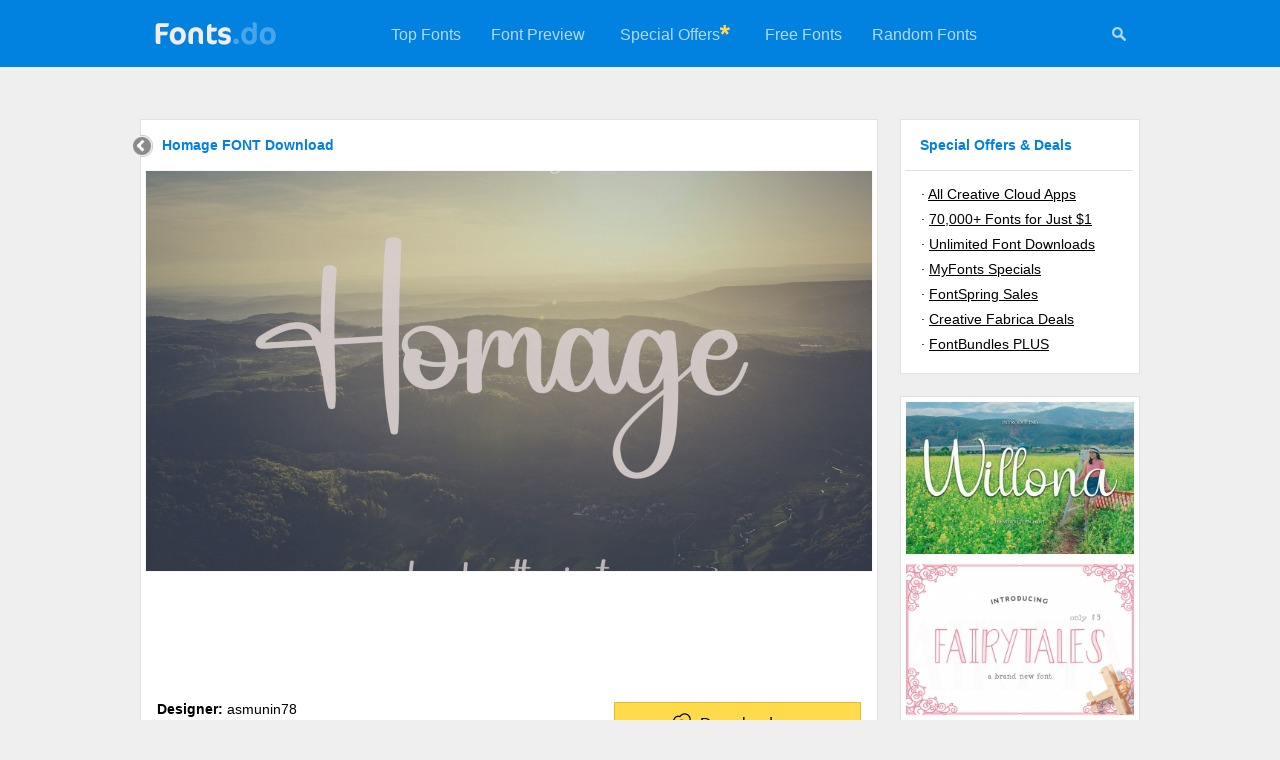

--- FILE ---
content_type: text/html; charset=UTF-8
request_url: https://fonts.do/homage-3_font-download
body_size: 4407
content:

<!DOCTYPE html>
<html xmlns="http://www.w3.org/1999/xhtml" lang="en">

<head>
	<title>Homage FONT Download</title>
	<meta name="description" content="Homage FONT Download" />
	<meta name="keywords" content="Homage,FONT,Download" />
	<meta name="distribution" content="Global" />
	<meta name="rating" content="General" />
	<meta name="language" content="en-us" />
	<meta name="robots" content="index,follow" />
	<meta http-equiv="Content-Type" content="text/html; charset=UTF-8" />

	<script data-ad-client="ca-pub-5595808001740123" async src="https://pagead2.googlesyndication.com/pagead/js/adsbygoogle.js"></script>

	<meta name="twitter:card" content="summary_large_image" />
    <meta property="og:title" content="Homage FONT Download">
    <meta property="twitter:title" content="Homage FONT Download">
    <meta name="twitter:title" content="Homage FONT Download">
    <meta property="og:description" content="Homage FONT Download">
    <meta property="twitter:description" content="Homage FONT Download">
    <meta name="twitter:description" content="Homage FONT Download">
    <meta name="twitter:site" content="@fonts_do" />
    <meta name="twitter:creator" content="@fonts_do" />

	<meta property="twitter:image" content="https://fonts.do/thumbs728/33/333741.jpg">
	<meta property="og:image" content="https://fonts.do/thumbs728/33/333741.jpg">
	<meta name="twitter:image" content="https://fonts.do/thumbs728/33/333741.jpg">
	
	<script data-react-helmet="true" class="structured-data-list" type="application/ld+json">
    {"@context":"https://schema.org",
    "@type":"Product",
    "name":"Homage FONT Download",
    "sku":"homage-3",
	"mpn":"homage-3",
    "image":["https://fonts.do/thumbs728/33/333741.jpg"],
	"offers":{
    	"@type": "Offer",
        "price": "10",
		"priceCurrency":"USD",
		"availability":"https://schema.org/InStock"
    },
    "description":"Homage FONT Download",
    "brand":"asmunin78"}
    </script>
    <script type="application/ld+json">{"@context":"http://schema.org","@type":"WebSite","name":"Fonts.do","url":"https://fonts.do"}</script>
    
    <link rel="canonical" href="https://fonts.do/homage-3_font-download" />
	<link rel="icon" type="image/svg+xml" href="/favicon.svg" />        		
	<link rel="stylesheet" type="text/css" href="/style.css" />
    
	<meta name="viewport" content="width=device-width, user-scalable=false;">
	<link rel="stylesheet" href="/mobile.css" media="(max-width: 770px)" />
    
    <style>
		.hh1{
			margin-bottom:7px;
		}
		
				.details_thumb{
			  object-fit: cover;
			
			  width: 726px;
			  height: 400px;
		}
			</style>
    
	<script>
	function check_mail()
	{	
		var re3 = /^\s*([a-zA-Z0-9\._\-\+]{1,100})@([a-zA-Z0-9\.\-_]){1,100}\.([a-zA-Z]{2,7})\s*$/gi;
		
		email = document.getElementById("nemail");
		
		if (email.value.length>=0 && !email.value.match(re3)) 
		{
			alert("Please enter a valid email address");
			email.focus();
			return false;
		}
		else if (email.value.length<=6) 
		{
			alert("Your email address looks too short. Please retry");
			email.focus();
			return false;
		}
		
		return true;
	}
    </script>
</head>

<body>
	

<script>
	function menu_hide() 
	{
		document.getElementById("menu").style.display = "none";
		document.getElementById("icons").style.display = "none";
		
		document.getElementById("search_form").style.display = "block";
		document.getElementById("search").focus();
	}
</script>

<div class="header">
    <a href="/" title="Fonts.do">
        <img src="/images/logo.png" alt="Fonts.do" title="Fonts.do" border="0" class="logo" />
    </a>

    <div id="icons">
    	 <a href="#" onClick="menu_hide()" id="mysearch" title="Search +350,000 Fonts"><img src="/images/search.png" width="16" height="16" alt="Search +350,000 Fonts" 
         	onmouseover="this.src='/images/search_white.png'" onmouseout="this.src='/images/search.png'"
         /></a>
    </div>
    
    <ul id="menu">    
                <li><a href="/top">Top Fonts</a></li>
        <li><a href="/preview">Font Preview</a></li>
                <li style="padding:25px 0 25px 20px;"><a href="https://adobe.prf.hn/click/camref:1101lr4zu/destination:https://www.adobe.com/creativecloud.html" target="_blank">Special Offers</a></li>
        <li style="padding:20px 20px 0 0;"><img src="/images/asterisk.gif" width="10" height="10" alt="Special Offers"></li>
                                 <li><a href="/free">Free Fonts</a></li>
        <li><a href="/random">Random Fonts</a></li>
    </ul>
    
	    
    <form action="/search" method="post" id="search_form">
        <input type="text" name="search" id="search" class="search-site-input" minlength="3" value="" placeholder="Search more than 350,000 fonts" />
        <input type="image" src="/images/search.png" name="submit" class="search-site-button" title="Search 350,000 Fonts" alt="Search 350,000 Fonts" 
            onclick="
                if(document.getElementById('search').value == '') 
                {
                    document.getElementById('search_form').style.display = 'none';
                                    
                    document.getElementById('menu').style.display = 'block';
                    document.getElementById('icons').style.display = 'block';
                       
                    return false;
                }
            "       
         />
    </form>
</div>


    
	<div class="container2">
    <div class="container" style="width:728px;">
      	<a href="/" title="Home" class="back"><img src="/images/back.gif" width="23" height="24" /></a><div class="hh1"><h1>Homage FONT Download</h1></div><img src="thumbs728/33/333741.jpg" title="Homage Font Download" alt="Homage Font Download" class="details_thumb"><div style="float:left; width:728px; margin-bottom:15px;"><script async src="https://pagead2.googlesyndication.com/pagead/js/adsbygoogle.js"></script>
<!-- Fonts.do 728x90 -->
<ins class="adsbygoogle"
     style="display:inline-block;width:728px;height:90px"
     data-ad-client="ca-pub-5595808001740123"
     data-ad-slot="5231675997"></ins>
<script>
     (adsbygoogle = window.adsbygoogle || []).push({});
</script></div><div class="font_info"><a href="https://www.creativefabrica.com/product/homage-4/ref/238194/" target="_blank" class="download" title="Homage download"><img src="/images/download.png" width="27" height="21" class="download_icon">Download now</a><b>Designer:</b> asmunin78<br><b>File size:</b> 6.94 MB<br></div><div style="float:left; width:728px; margin-bottom:15px;"><script async src="https://pagead2.googlesyndication.com/pagead/js/adsbygoogle.js"></script>
<!-- Fonts.do 728x90 -->
<ins class="adsbygoogle"
     style="display:inline-block;width:728px;height:90px"
     data-ad-client="ca-pub-5595808001740123"
     data-ad-slot="5231675997"></ins>
<script>
     (adsbygoogle = window.adsbygoogle || []).push({});
</script></div><div class="description"><p>Homage  is a delicate, elegant and flowing handwritten font. It has beautiful and well balanced characters and as a result, it matches a wide pool of designs. Add it to your most creative ideas and notice how it makes them come alive!</p><b>Compatibility:</b><br>&middot;&nbsp;Windows<br>&middot;&nbsp;
                    Apple/Mac<br>&middot;&nbsp;
                    Linux<br>&middot;&nbsp;
                    Easily convert to webfont<br>&middot;&nbsp;
                    Cricut<br>&middot;&nbsp;
                    Silhouette<br>&middot;&nbsp;
                    Other cutting machines<br><div style="float:left; width:728px; margin:15px 0 15px -12px;"><script async src="https://pagead2.googlesyndication.com/pagead/js/adsbygoogle.js"></script>
<!-- Fonts.do 728x90 -->
<ins class="adsbygoogle"
     style="display:inline-block;width:728px;height:90px"
     data-ad-client="ca-pub-5595808001740123"
     data-ad-slot="5231675997"></ins>
<script>
     (adsbygoogle = window.adsbygoogle || []).push({});
</script></div><br><b>Tags:</b> script &amp; handwritten, <a href="handwriting_tfonts" title="Handwriting Fonts">handwriting</a>, <a href="script_tfonts" title="Script Fonts">script</a>, sans serif, <a href="calligraphy_tfonts" title="Calligraphy Fonts">calligraphy</a>, Display Font<br><br>You can use this font for:<br> 
			- Design projects: create images or vector artwork, including logos<br>
			- Website publishing: create a Web Project to add any font from our service to your website<br>
			- PDFs: embed fonts in PDFs for viewing and printing<br>
			- Video and broadcast: use fonts to create in-house or commercial video content and more<br>
			- The fonts are designed to work on MacOS (Apple) and Windows (Microsoft)<br></div></div><div class="envato"><a href="https://adobe.prf.hn/click/camref:1101lr4zu/destination:https://www.adobe.com/creativecloud/plans.html" target="_blank"><img src="images/adobe1_728x90.jpg"></a></div><div class="newsletter_box_small"><form action="/newsletter" method="POST" onsubmit="return check_mail();"><input type="text" minlength="6" class="newsletter_input_small" name="nemail" id="nemail"  placeholder="Get the newest fonts in your inbox once a week" /><input type="submit" class="newsletter_button" value="Subscribe" /></form><img src="/images/newsletter_corner.png" width="59" height="57"></div></div><div class="sidebar">
    <font class="sidebar_header">Special Offers & Deals</font>
    <div class="sidebar_links">
        &middot;&nbsp;<a target="_blank" href="https://adobe.prf.hn/click/camref:1101lr4zu/destination:https://www.adobe.com/creativecloud.html">All Creative Cloud Apps</a><br>
    	&middot;&nbsp;<a target="_blank" href="https://www.creativefabrica.com/promo/2069/FGHIJKLMNO">70,000+ Fonts for Just $1</a><br>         &middot;&nbsp;<a target="_blank" href="https://1.envato.market/c/2390231/431866/4662">Unlimited Font Downloads</a><br>
		&middot;&nbsp;<a target="_blank" href="https://www.tkqlhce.com/click-101013128-15541006">MyFonts Specials</a><br>
        &middot;&nbsp;<a target="_blank" href="https://www.fontspring.com/sales">FontSpring Sales</a><br>
        &middot;&nbsp;<a target="_blank" href="https://www.creativefabrica.com/discount-deals/ref/238194/">Creative Fabrica Deals</a><br>
                &middot;&nbsp;<a target="_blank" href="https://fontbundles.net/plus-features?pref=mU6e8P">FontBundles PLUS</a>
    </div>
</div>


<div class="sidebar">
         
	
	<a href="willona-3_font-download" title="Willona Font Download"><img src="thumbs309/28/282214.jpg" alt="Willona Font Download"></a><a href="fairytales-only-9_font-download" title="Fairytales (Only $9) Font Download"><img src="thumbs309/7/77805.jpg" alt="Fairytales (Only $9) Font Download"></a><a href="dance-with-the-devil-free_font-download" title="Dance With The Devil Font Download"><img src="thumbs309/18/186151.jpg" alt="Dance With The Devil Font Download"></a><a href="kg-havent-slept-in-two-days_font-download" title="KG Havent Slept In Two Days Font Download"><img src="thumbs309/1/11194.jpg" alt="KG Havent Slept In Two Days Font Download"></a><a href="lumberjack-typeface_font-download" title="Lumberjack Typeface Font Download"><img src="thumbs309/9/91270.jpg" alt="Lumberjack Typeface Font Download"></a><a href="https://adobe.prf.hn/click/camref:1101lr4zu/destination:https://www.adobe.com/creativecloud/plans.html" target="_blank"><img src="images/adobe1_160x600.jpg"></a>    
    </div><div class="footer">
<a href="https://www.pinterest.com/fonts_do/" title="Fonts.do on Pinterest" target="_blank"><img src="/images/icon_pinterest.png" width="15" height="15" border=0></a> &nbsp; &nbsp;
<a href="https://www.instagram.com/fonts.do/" title="Fonts.do on Instagram" target="_blank"><img src="/images/icon_instagram.png" width="15" height="15" border=0></a> &nbsp; &nbsp;
<a href="https://www.facebook.com/fonts.do/" title="Fonts.do on Facebook" target="_blank"><img src="/images/icon_facebook.png" width="15" height="15" border=0></a> &nbsp; &nbsp;
<a href="https://www.twitter.com/fonts_do/" title="Fonts.do on Twitter" target="_blank"><img src="/images/icon_twitter.png" width="15" height="15" border=0></a><br>

    <b>Fonts.do</b> is the largest collection of premium fonts, with more than 350,000 items<br>
    
    &copy;2019-2026 <a href="/" title="Premium Fonts Download">Fonts.do</a> &nbsp;&middot;&nbsp;
        <a href="/years" title="Fonts by Year">Fonts by Year</a> &nbsp;&middot;&nbsp;
    <a href="/bundles" title="Font Bundles, Packs and Collections">Font Bundles</a> &nbsp;&middot;&nbsp;
    <a href="/newsletter" title="Fonts Newsletter">Newsletter</a> &nbsp;&middot;&nbsp;
    <a href="/about-us" title="About us">About</a> &nbsp;&middot;&nbsp;
    <a href="/terms" title="Terms and Conditions">Terms</a> &nbsp;&middot;&nbsp;
    <a href="/privacy-policy" title="Privacy policy">Privacy</a> &nbsp;&middot;&nbsp;
    <a href="https://contact.do/fonts" target="_blank" title="Contact">Contact</a>
    <br>
        
        
        <br />
</div>
    
<a href="#" class="scrollToTop" title="Back to the top"><img src="/images/top.gif" alt="Back to the top" /></a>


<!-- Pixel Code for https://app.usermetric.io/ -->
<script defer src="https://app.usermetric.io/pixel/sKa59RGZ0j7X6G1x"></script>
<!-- END Pixel Code -->



       
<script>(function(){function c(){var b=a.contentDocument||a.contentWindow.document;if(b){var d=b.createElement('script');d.innerHTML="window.__CF$cv$params={r:'9bfe18ec3be2ac15',t:'MTc2ODczOTM2MA=='};var a=document.createElement('script');a.src='/cdn-cgi/challenge-platform/scripts/jsd/main.js';document.getElementsByTagName('head')[0].appendChild(a);";b.getElementsByTagName('head')[0].appendChild(d)}}if(document.body){var a=document.createElement('iframe');a.height=1;a.width=1;a.style.position='absolute';a.style.top=0;a.style.left=0;a.style.border='none';a.style.visibility='hidden';document.body.appendChild(a);if('loading'!==document.readyState)c();else if(window.addEventListener)document.addEventListener('DOMContentLoaded',c);else{var e=document.onreadystatechange||function(){};document.onreadystatechange=function(b){e(b);'loading'!==document.readyState&&(document.onreadystatechange=e,c())}}}})();</script><script defer src="https://static.cloudflareinsights.com/beacon.min.js/vcd15cbe7772f49c399c6a5babf22c1241717689176015" integrity="sha512-ZpsOmlRQV6y907TI0dKBHq9Md29nnaEIPlkf84rnaERnq6zvWvPUqr2ft8M1aS28oN72PdrCzSjY4U6VaAw1EQ==" data-cf-beacon='{"version":"2024.11.0","token":"a867b69b350748df8b268f5de065fa0a","r":1,"server_timing":{"name":{"cfCacheStatus":true,"cfEdge":true,"cfExtPri":true,"cfL4":true,"cfOrigin":true,"cfSpeedBrain":true},"location_startswith":null}}' crossorigin="anonymous"></script>
</body>
</html>

--- FILE ---
content_type: text/html; charset=utf-8
request_url: https://www.google.com/recaptcha/api2/aframe
body_size: 249
content:
<!DOCTYPE HTML><html><head><meta http-equiv="content-type" content="text/html; charset=UTF-8"></head><body><script nonce="Zv_LYylnXmf-HUYGchKCow">/** Anti-fraud and anti-abuse applications only. See google.com/recaptcha */ try{var clients={'sodar':'https://pagead2.googlesyndication.com/pagead/sodar?'};window.addEventListener("message",function(a){try{if(a.source===window.parent){var b=JSON.parse(a.data);var c=clients[b['id']];if(c){var d=document.createElement('img');d.src=c+b['params']+'&rc='+(localStorage.getItem("rc::a")?sessionStorage.getItem("rc::b"):"");window.document.body.appendChild(d);sessionStorage.setItem("rc::e",parseInt(sessionStorage.getItem("rc::e")||0)+1);localStorage.setItem("rc::h",'1768739362944');}}}catch(b){}});window.parent.postMessage("_grecaptcha_ready", "*");}catch(b){}</script></body></html>

--- FILE ---
content_type: text/css
request_url: https://fonts.do/style.css
body_size: 1907
content:
/*https://dev.to/mnathani/two-lines-of-css-that-boosts-7x-rendering-performance-4mjd*/
{
  content-visibility: auto;
  contain-intrinsic-size: 1px 5000px;
}

body {
	margin:0;
	padding:0;
	font-family: Arial, Helvetica, Verdana; 
	font-size:14px;
	color: #000000;
	background-color:#efefef;
	margin:0 auto;
	width:1000px;
	line-height:20px;
	
	background-image:url("/images/menu_background.gif");
	background-repeat:repeat-x;
	background-position:top;
}

:focus, :active { 
	outline: 0; 
} 

a, a:visited, a:hover{
	color: #000000;
}
a:hover{
	color:#0181e0;	
}

img{
	border:0;
}

.container, .container_index{
	float:left;
	position:relative;
	width:1000px;
	text-align:justify;
	min-height:700px;
}
.container{
	position:relative;
	width:728px;
	background-color:white;
	padding:4px 4px 25px 4px;
	border:1px solid #e2e1e1;
}
.container_big{
	float:left;
	width:968px;
	padding:25px 15px;
	border:1px solid #e2e1e1;
	background-color:white;
	min-height:700px;
}
.container2{
	float:left;
	width:738px;
	margin-bottom:0px;
}

.content{
	float:left;
	width:712px;
	margin-left:7px;
}
.container a, .container a:visited, .container a:hover{
	color: #0181e0;
	text-decoration:none;
}
.container a:hover{
	color:#0181e0;
	text-decoration:underline;
}

.back{
	position:absolute;
	left:-10px;
	top:14px;
}

h1{
	font-size:14px;
	font-weight:bold;
	padding:0;
	margin:0;
	display:inline;
	color:#0181e0;
}
.hh1, .sidebar_header{
	float:left;
	width:728px;
	font-size:14px;
	font-weight:bold;
	padding:0;
	margin:0;
	margin-left:6px;
	display:inline;
	color:#bbb;
	padding:11px 0 8px 11px;
}
.hh1 a, .hh1 a:hover, .hh1 a:visited{
	color:#bbb;
	font-weight:100;
}
.sidebar_header{
	width:172px;
	color:#0181e0;
	margin-bottom:7px;
	padding:11px 0 8px 9px;
}

.h1_index{
	float:left;
	width:968px;
	padding:15px;
	background-color:white;
	border:1px solid #e2e1e1;
	margin-bottom:15px;
}
.h1_index span{
	float:left;
	width:200px;
}
.h1_index a, .h1_index a:visited, .h1_index a:hover{
	float:right;
	width:200px;
	text-align:right;
	font-weight:normal;
}

a.feature_link, a.feature_link:visited, a.feature_link:hover{
	color:#5ebd03;
}
a.feature_link:hover{
	color:black;
}

#search_form{
	display:none;
	float:right;
	position:relative;
	width:750px;
}
.search-site-input{
	float:right;
	width:750px;
	padding:13px;
	border:1px solid #0181e0;
	color:#4e4e4e;
	font-size:16px;
	margin-top:10px;
}
.search-site-button{
	position:absolute;
	right:13px;
	top:26px;
	width:16px;
	height:16px;
	cursor:pointer;
}

#icons{
	float:right;
	width: 16px;
	text-align:right;
	margin:26px 13px 0 0;
}

.envato{
	float:left;
	width:732px;
	padding:4px 0 0 4px;
	margin-top:25px;
	background-color:white;
	border:1px solid #e2e1e1;
}
.envato img:hover
{
	opacity: 0.7;
	filter: alpha(opacity=70); /* For IE8 and earlier */
	-moz-opacity: 0.7;
	-ms-filter:"progid:DXImageTransform.Microsoft.Alpha(Opacity=70)";/*IE8*/
}

.newsletter_box, .newsletter_box_small{
	position:relative;
	float:left;
	width:1000px;
	margin-bottom:31px;
	background-color:#ffda4b;
}
.newsletter_box_small{
	float:left;
	width:738px;
	margin-top:25px;
	margin-bottom:0;
}
.newsletter_box form, .newsletter_box_small form{
	float:left;
	width:998px;
	padding:26px 0;
	background-color:#ffda4b;
	border:1px solid #f3c025;
}
.newsletter_box_small form{
	width:736px;
}
.newsletter_box img, .newsletter_box_small img{
	position:absolute;
	right:0;
	bottom:0;
}
.newsletter_input, .newsletter_button, .newsletter_input_small{
	padding:14px;
	font-size:16px;
	border:1px solid #f3c025;
	margin:0;
	margin-left:175px;
	
	width:500px;
	
    -webkit-appearance:none;
    -moz-appearance:none;
    -ms-appearance:none;
    -o-appearance:none;
    appearance:none;
}
.newsletter_input_small{
	width:400px;
	margin-left:93px;
}
.newsletter_button{
	width:120px;
	cursor: pointer;
	color:black;
	background-color:#f3c025;
	border:1px solid #f3c025;
	
	font-weight:bold;

	margin:0;
}
.newsletter_button:hover{
	color:white;
	background-color:black;
	border:1px solid black;
}

::placeholder { /* Chrome, Firefox, Opera, Safari 10.1+ */
  color: #bbb;
  opacity: 1; /* Firefox */
}

:-ms-input-placeholder { /* Internet Explorer 10-11 */
  color: #bbb;
}

::-ms-input-placeholder { /* Microsoft Edge */
  color: #bbb;
}

form{
	margin:0;
	padding:0;
}

.statbar{
  position: fixed;
  width: 300px;
  height: 200px;
  left: 0;
  top: 115px;
}

#menu{
	list-style-type: none;
	margin:0;
	padding:0;
	
	float:right;
	width:735px;
	background-color:#0181e0;
	font-size:16px;
	
	height:67px;
}
#menu li{
	margin:0;
	padding:0;
	float:left;
	text-align:center;
	padding:25px 15px;
}
#menu a, #menu a:visited, #menu a:hover{
	color:#b3d9f6;
	text-decoration:none;
}
#menu a:hover{
	color:white;
}

.header{
	float:left;
	width:1000px;
	height:67px;
	margin-bottom:52px;
	background-color:#0181e0;
}

.logo{
	float:left;
	width:122px;
	height:25px;
	margin:21px 50px 0 15px;
	background-color:#0181e0;
}
.date{
	float:left;
	width:295px;
	margin-top:5px;
}
.slogan{
	float:left;
	width:345px;
	text-align:center;
	color:#e47b1f;
	font-weight:bold;
	margin-top:5px;
}
.fontcount{
	float:right;
	width:250px;
	text-align:right;
	margin-top:5px;
}

.rss{
	position:absolute;
	top:83px;
	left:916px;
	width:18px;
	height:18px;
}

.tags{
	float:left;
	width:728px;
	margin-top:30px;
	text-align:justify;
}
a.ftag, a:visited.ftag, a:hover.ftag{
	border:1px solid #afd5e4;
	text-decoration:none;
	padding:2px 4px;
	line-height:30px;
}
a:hover.ftag{
	color:#000000;
	border:1px solid #000000;
}

.item{
	float:left;
	width:314px;
	height:263px;
	background-color:white;
	border:1px solid #e2e1e1;
	margin:0 26px 31px 0;
}
.item_title{
	float:left;
	width:248px;
	margin: 13px 0 0 15px;
}
a.item_title, a:visited.item_title, a:hover.item_title{
	color:#6a6a6a;
	text-decoration:none;
}
a:hover.item_title{
	color:#0181e0;
}
.views_count{
	float:left;
	margin:13px 0 0 0;
	width:20px;
	text-align:left;
	color:#b2b2b2;
}
.views_icon{
	float:left;
	width:18px;
	height:12px;
	margin:17px 5px 0 0;
}
.thumb{
	float:left;
	width:304px;
	height:201px;
	margin:4px;
	border:1px solid #f6f6f6;
}
.thumb:hover
{
	opacity: 0.7;
	filter: alpha(opacity=70); /* For IE8 and earlier */
	-moz-opacity: 0.7;
	-ms-filter:"progid:DXImageTransform.Microsoft.Alpha(Opacity=70)";/*IE8*/
}

.random_more{
	float:left;
	width:1000px;
	text-align:center;
	font-size:16px;
}
a.random_more, a:visited.random_more, a:hover.random_more{
	color:#0181e0;
	text-decoration:underline;
}
a:hover.random_more{
	text-decoration:none;
}

.details_thumb{
	border:1px solid #f6f6f6;
	margin-bottom:10px;
}

.description{
	float:left;
	margin:0 12px;
	width:704px;
}

a.download, a.download:visited, a.download:hover{
	float:right;
	margin-top:5px;
	padding:8px 53px 8px 85px;
	border:1px solid #e2bc2a;
	background-color:#ffda4b;
	color:black;
	text-decoration:none;
	position:relative;
	font-size:16px;
}
a.download:hover{
	border:1px solid black;
}
.download_icon{
	position:absolute;
	top:9px;
	left:53px;
}

.font_info{
	float:left;
	width:704px;
	margin:0 0 20px 12px;
	line-height: 25px;
}
.font_preview{
	width:654px;
	padding:25px;
	border:1px solid #f6f6f6;
	margin-top:5px;
}
.font_link{
	float:left;
	width:728px;
	text-align:left;
	margin-bottom:35px;
}
.what_font_image{
	width:726px;
	border:1px solid #eae8e8;
}

.whatthefont{
	float:left;
	width:606px;
	padding:30px 60px;
	border:1px solid #eae8e8;
	margin-bottom: 40px;
	font-size: 16px;
}

.regularprice{
	text-decoration:line-through;
	color:#bbb;
}

.sidebar, .sidebar_simple{
	float:left;
	width:230px;
	margin-left:22px;
	margin-bottom:22px;
	background-color:white;
	padding:4px 4px 1px 4px;
	border:1px solid #e2e1e1;
}
.sidebar_simple{
	width:238px;
	padding:0;
}
.sidebar img{
	margin-bottom:3px;
	border:1px solid #fafafa;
	width:228px;
}
.sidebar img:hover, .sidebar_simple img:hover
{
	opacity: 0.7;
	filter: alpha(opacity=70); /* For IE8 and earlier */
	-moz-opacity: 0.7;
	-ms-filter:"progid:DXImageTransform.Microsoft.Alpha(Opacity=70)";/*IE8*/
}
.sidebar_links{
	float:left;
	width:196px;
	border-top:1px solid #e2e1e1;
	padding:11px 16px 15px 16px;
	line-height:25px;
}

.contact input, .contact textarea, .contact button{
	padding:10px 10px;
}

.footer{
	float:left;
	width:1000px;
	text-align:center;
	font-size:14px;
	border-top:1px solid #eae8e8;
	padding:10px 0 30px 0;
	color:#bebebe;
	margin-top:70px;
	line-height:25px;
}
.footer a, .footer a:visited, .footer a:hover{
	color:#bebebe;
}
.footer a:hover{
	color:#000000;
}


.scrollToTop{
	bottom:15px;
	right:15px;
	width:40px;
	height:40px;
	overflow:hidden;
	position: fixed;
	z-index: 100000;
	_position: absolute;
	
	display:none;
}


.pagination
{
	font-size:14px;
	line-height:22px;

	float:left;
	text-align: center;
	margin:0 auto;
	width:1000px;
	background-color:#efefef;
	color:#000;	
	margin-top: 30px;
}
.pagination a, .pagination a:visited {
	color:#000;
	text-decoration:none;
	padding:7px 11px 6px 11px;
	margin:0 7px 0 7px;
	border:1px solid #000;
}

.pagination a:hover, .pagination a:active {
	color:#0181e0;
	border:1px solid #0181e0;
	background-color:#fff;
	text-decoration:none;
}
.pagination span.selected {
	padding:7px 11px 6px 11px;
	margin:0 7px 0 7px;
	border:1px solid #ccc;
	font-weight:bold;
	color:#ccc;
	background-color:#f1f1f1;
}
.pagination span.disabled {
	padding:7px 11px 6px 11px;
	margin:0 7px 0 7px;
	border:1px solid #cccccc;
	color:#cccccc;
}

.myinfo{
	width:0px;
	height:0px;
	visibility:hidden;
}





